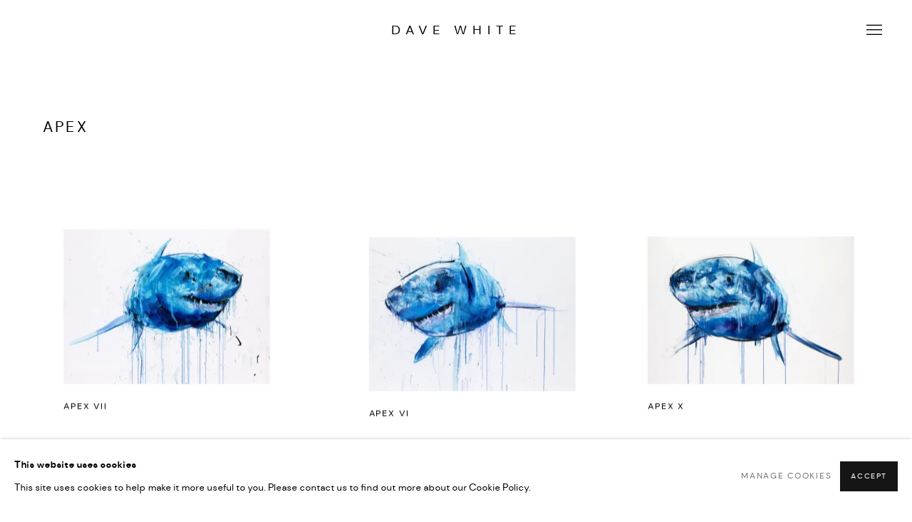

--- FILE ---
content_type: text/html; charset=utf-8
request_url: https://davewhiteart.com/artworks/categories/7/
body_size: 6624
content:



                        
    <!DOCTYPE html>
    <!-- Site by Artlogic - https://artlogic.net -->
    <html lang="en">
        <head>
            <meta charset="utf-8">
            <title>Apex | Dave White</title>
        <meta property="og:site_name" content="Dave White" />
        <meta property="og:title" content="Apex" />
        <meta property="og:description" content="Apex VII , Apex VI , Apex X , Apex , Apex I , Apex VIII , Apex XI , Apex II , Great White" />
        <meta property="og:image" content="https://artlogic-res.cloudinary.com/w_1200,h_630,c_fill,f_auto,fl_lossy,q_auto/ws-davewhite2/usr/images/artworks/main_image/9519/apex-vii-full-size-40-x-30-resized.jpg" />
        <meta property="og:image:width" content="1200" />
        <meta property="og:image:height" content="630" />
        <meta property="twitter:card" content="summary_large_image">
        <meta property="twitter:url" content="https://davewhiteart.com/artworks/categories/7/">
        <meta property="twitter:title" content="Apex">
        <meta property="twitter:description" content="Apex VII , Apex VI , Apex X , Apex , Apex I , Apex VIII , Apex XI , Apex II , Great White">
        <meta property="twitter:text:description" content="Apex VII , Apex VI , Apex X , Apex , Apex I , Apex VIII , Apex XI , Apex II , Great White">
        <meta property="twitter:image" content="https://artlogic-res.cloudinary.com/w_1200,h_630,c_fill,f_auto,fl_lossy,q_auto/ws-davewhite2/usr/images/artworks/main_image/9519/apex-vii-full-size-40-x-30-resized.jpg">
        <meta name="google" content="notranslate" />
            <meta name="description" content="Apex VII , Apex VI , Apex X , Apex , Apex I , Apex VIII , Apex XI , Apex II , Great White" />
            <meta name="publication_date" content="2013-04-17 17:21:47" />
            <meta name="generator" content="Artlogic CMS - https://artlogic.net" />
            
            <meta name="accessibility_version" content="1.1"/>
            
            
                <meta name="viewport" content="width=device-width, minimum-scale=0.5, initial-scale=1.0" />

            

<link rel="icon" href="/images/favicon.ico" type="image/x-icon" />
<link rel="shortcut icon" href="/images/favicon.ico" type="image/x-icon" />

<meta name="application-name" content="Dave White"/>
<meta name="msapplication-TileColor" content="#ffffff"/>
            
            
            
                <link rel="stylesheet" media="print" href="/lib/g/2.0/styles/print.css">
                <link rel="stylesheet" media="print" href="/styles/print.css">

            <script>
            (window.Promise && window.Array.prototype.find) || document.write('<script src="/lib/js/polyfill/polyfill_es6.min.js"><\/script>');
            </script>


            
		<link data-context="helper" rel="stylesheet" type="text/css" href="/lib/webfonts/font-awesome/font-awesome-4.6.3/css/font-awesome.min.css?c=27042050002205&g=9dbd527868cf2a9cab7152d97ee256ff"/>
		<link data-context="helper" rel="stylesheet" type="text/css" href="/lib/archimedes/styles/archimedes-frontend-core.css?c=27042050002205&g=9dbd527868cf2a9cab7152d97ee256ff"/>
		<link data-context="helper" rel="stylesheet" type="text/css" href="/lib/archimedes/styles/accessibility.css?c=27042050002205&g=9dbd527868cf2a9cab7152d97ee256ff"/>
		<link data-context="helper" rel="stylesheet" type="text/css" href="/lib/jquery/1.12.4/plugins/jquery.archimedes-frontend-core-plugins-0.1.css?c=27042050002205&g=9dbd527868cf2a9cab7152d97ee256ff"/>
		<link data-context="helper" rel="stylesheet" type="text/css" href="/lib/jquery/1.12.4/plugins/fancybox-2.1.3/jquery.fancybox.css?c=27042050002205&g=9dbd527868cf2a9cab7152d97ee256ff"/>
		<link data-context="helper" rel="stylesheet" type="text/css" href="/lib/jquery/1.12.4/plugins/fancybox-2.1.3/jquery.fancybox.artlogic.css?c=27042050002205&g=9dbd527868cf2a9cab7152d97ee256ff"/>
		<link data-context="helper" rel="stylesheet" type="text/css" href="/lib/jquery/1.12.4/plugins/slick-1.8.1/slick.css?c=27042050002205&g=9dbd527868cf2a9cab7152d97ee256ff"/>
		<link data-context="helper" rel="stylesheet" type="text/css" href="/lib/jquery/plugins/roomview/1.0/jquery.roomview.1.0.css?c=27042050002205&g=9dbd527868cf2a9cab7152d97ee256ff"/>
		<link data-context="helper" rel="stylesheet" type="text/css" href="/lib/jquery/plugins/pageload/1.1/jquery.pageload.1.1.css?c=27042050002205&g=9dbd527868cf2a9cab7152d97ee256ff"/>
		<link data-context="helper" rel="stylesheet" type="text/css" href="/lib/jquery/plugins/augmented_reality/1.0/jquery.augmented_reality.1.0.css?c=27042050002205&g=9dbd527868cf2a9cab7152d97ee256ff"/>
		<link data-context="helper" rel="stylesheet" type="text/css" href="/core/dynamic_base.css?c=27042050002205&g=9dbd527868cf2a9cab7152d97ee256ff"/>
		<link data-context="helper" rel="stylesheet" type="text/css" href="/core/dynamic_main.css?c=27042050002205&g=9dbd527868cf2a9cab7152d97ee256ff"/>
		<link data-context="helper" rel="stylesheet" type="text/css" href="/core/user_custom.css?c=27042050002205&g=9dbd527868cf2a9cab7152d97ee256ff"/>
		<link data-context="helper" rel="stylesheet" type="text/css" href="/core/dynamic_responsive.css?c=27042050002205&g=9dbd527868cf2a9cab7152d97ee256ff"/>
		<link data-context="helper" rel="stylesheet" type="text/css" href="/lib/webfonts/artlogic-site-icons/artlogic-site-icons-1.0/artlogic-site-icons.css?c=27042050002205&g=9dbd527868cf2a9cab7152d97ee256ff"/>
		<link data-context="helper" rel="stylesheet" type="text/css" href="/lib/jquery/plugins/plyr/3.5.10/plyr.css?c=27042050002205&g=9dbd527868cf2a9cab7152d97ee256ff"/>
		<link data-context="helper" rel="stylesheet" type="text/css" href="/lib/styles/fouc_prevention.css?c=27042050002205&g=9dbd527868cf2a9cab7152d97ee256ff"/>
<!-- add crtical css to improve performance -->
		<script data-context="helper"  src="/lib/jquery/1.12.4/jquery-1.12.4.min.js?c=27042050002205&g=9dbd527868cf2a9cab7152d97ee256ff"></script>
		<script data-context="helper" defer src="/lib/g/2.0/scripts/webpack_import_helpers.js?c=27042050002205&g=9dbd527868cf2a9cab7152d97ee256ff"></script>
		<script data-context="helper" defer src="/lib/jquery/1.12.4/plugins/jquery.browser.min.js?c=27042050002205&g=9dbd527868cf2a9cab7152d97ee256ff"></script>
		<script data-context="helper" defer src="/lib/jquery/1.12.4/plugins/jquery.easing.min.js?c=27042050002205&g=9dbd527868cf2a9cab7152d97ee256ff"></script>
		<script data-context="helper" defer src="/lib/jquery/1.12.4/plugins/jquery.archimedes-frontend-core-plugins-0.1.js?c=27042050002205&g=9dbd527868cf2a9cab7152d97ee256ff"></script>
		<script data-context="helper" defer src="/lib/jquery/1.12.4/plugins/jquery.fitvids.js?c=27042050002205&g=9dbd527868cf2a9cab7152d97ee256ff"></script>
		<script data-context="helper" defer src="/core/dynamic.js?c=27042050002205&g=9dbd527868cf2a9cab7152d97ee256ff"></script>
		<script data-context="helper" defer src="/lib/archimedes/scripts/archimedes-frontend-core.js?c=27042050002205&g=9dbd527868cf2a9cab7152d97ee256ff"></script>
		<script data-context="helper" defer src="/lib/archimedes/scripts/archimedes-frontend-modules.js?c=27042050002205&g=9dbd527868cf2a9cab7152d97ee256ff"></script>
		<script data-context="helper" type="module"  traceurOptions="--async-functions" src="/lib/g/2.0/scripts/galleries_js_loader__mjs.js?c=27042050002205&g=9dbd527868cf2a9cab7152d97ee256ff"></script>
		<script data-context="helper" defer src="/lib/g/2.0/scripts/feature_panels.js?c=27042050002205&g=9dbd527868cf2a9cab7152d97ee256ff"></script>
		<script data-context="helper" defer src="/lib/g/themes/mode/2.1/scripts/script.js?c=27042050002205&g=9dbd527868cf2a9cab7152d97ee256ff"></script>
		<script data-context="helper" defer src="/lib/archimedes/scripts/json2.js?c=27042050002205&g=9dbd527868cf2a9cab7152d97ee256ff"></script>
		<script data-context="helper" defer src="/lib/archimedes/scripts/shop.js?c=27042050002205&g=9dbd527868cf2a9cab7152d97ee256ff"></script>
		<script data-context="helper" defer src="/lib/archimedes/scripts/recaptcha.js?c=27042050002205&g=9dbd527868cf2a9cab7152d97ee256ff"></script>
            
            

            
            
            
            
            <noscript> 
                <style>
                    body {
                        opacity: 1 !important;
                    }
                </style>
            </noscript>
        </head>
        
        
        
        <body class="section-artworks page-artworks site-responsive responsive-top-size-1250 responsive-nav-slide-nav responsive-nav-side-position-fullscreen responsive-layout-forced-lists responsive-layout-forced-image-lists responsive-layout-forced-tile-lists analytics-track-all-links site-lib-version-2-0 scroll_sub_nav_enabled responsive_src_image_sizing hero_heading_title_position_overlay artworks_detail_ar_enabled page-param-categories page-param-7 page-param-id-7 page-param-type-artwork_id page-param-type-object_id  layout-fixed-header site-type-template pageload-ajax-navigation-active layout-animation-enabled layout-lazyload-enabled prevent_user_image_save" data-viewport-width="1024" data-site-name="davewhite2" data-pathname="/artworks/categories/7/"
    style="opacity: 0;"

>
            <script>document.getElementsByTagName('body')[0].className+=' browser-js-enabled';</script>
            


            
            






        <div id="responsive_slide_nav_content_wrapper">

    <div id="container">

        
    


    <div class="header-fixed-wrapper">
    <header id="header" class="clearwithin header_fixed header_transparent   header_layout_center">
        <div class="inner clearwithin">

            


<div id="logo" class=""><a href="/">Dave White</a></div>


            
                <div id="skiplink-container">
                    <div>
                        <a href="#main_content" class="skiplink">Skip to main content</a>
                    </div>
                </div>
            
        
            <div class="header-ui-wrapper">

                    <div id="responsive_slide_nav_wrapper" class="mobile_menu_align_center" data-nav-items-animation-delay>
                        <div id="responsive_slide_nav_wrapper_inner" data-responsive-top-size=responsive_nav_always_enabled>
                        
                            <nav id="top_nav" aria-label="Main site" class="navigation noprint clearwithin">
                                
<div id="top_nav_reveal" class="hidden"><ul><li><a href="#" role="button" aria-label="Close">Menu</a></li></ul></div>

        <ul class="topnav">
		<li class="topnav-filepath-artworks topnav-label-works topnav-id-12 active"><a href="/artworks/" aria-label="Link to Dave White Works page (current nav item)">Works</a></li>
		<li class="topnav-filepath-exhibitions topnav-label-exhibitions-projects topnav-id-13"><a href="/exhibitions/" aria-label="Link to Dave White Exhibitions & Projects page">Exhibitions & Projects</a></li>
		<li class="topnav-filepath-press topnav-label-press topnav-id-17"><a href="/press/" aria-label="Link to Dave White Press page">Press</a></li>
		<li class="topnav-filepath-video topnav-label-video topnav-id-18"><a href="/video/" aria-label="Link to Dave White Video page">Video</a></li>
		<li class="topnav-filepath-information topnav-label-info topnav-id-19"><a href="/information/" aria-label="Link to Dave White Info page">Info</a></li>
		<li class="topnav-filepath-store topnav-label-store topnav-id-20 last"><a href="/store/" aria-label="Link to Dave White Store page">Store</a></li>
	</ul>


                                
                                



                                
                            </nav>
                        
                        </div>
                    </div>
                

                <div class="header-icons-wrapper  active cart-icon-active">
                    
                    

                        



<!--excludeindexstart-->
<div id="store_cart_widget" class="hide_when_empty">
    <div class="store_cart_widget_inner">
        <div id="scw_heading"><a href="/store/basket/" class="scw_checkout_link">Cart</a></div>
        <div id="scw_items">
            <a href="/store/basket/" aria-label="Your store basket is empty" data-currency="&#36;">
                <span class="scw_total_items"><span class="scw_total_count">0</span><span class="scw_total_items_text"> items</span></span>
               

                    <span class="scw_total_price">
                        <span class="scw_total_price_currency widget_currency">&#36;</span>
                        <span class="scw_total_price_amount widget_total_price" 
                                data-cart_include_vat_in_price="True" 
                                data-total_price_without_vat_in_base_currency="0" 
                                data-total_price_with_vat_in_base_currency="0"
                                data-conversion_rate='{"JPY": {"conversion_rate": 158.63016050124452, "name": "&yen;", "stripe_code": "jpy"}, "USD": {"conversion_rate": 1.0, "name": "&#36;", "stripe_code": "usd"}, "EUR": {"conversion_rate": 0.8582954252853833, "name": "&euro;", "stripe_code": "eur"}}'
                                data-count="0">
                        </span>
                    </span>
      
                
            </a>
        </div>
        <div id="scw_checkout">
            <div class="scw_checkout_button"><a href="/store/basket/" class="scw_checkout_link">Checkout</a></div>
        </div>
            <div id="scw_popup" class="hidden scw_popup_always_show">
                <div id="scw_popup_inner">
                    <h3>Item added to cart</h3>
                    <div id="scw_popup_buttons_container">
                        <div class="button"><a href="/store/basket/">View cart & checkout</a></div>
                        <div id="scw_popup_close" class="link"><a href="#">Continue shopping</a></div>
                    </div>
                    <div class="clear"></div>
                </div>
            </div>
        
    </div>
</div>
<!--excludeindexend-->

                    
     
                        <div id="slide_nav_reveal" tabindex="0" role="button">Menu</div>
                </div>
                
                

                



                

                
            </div>
        </div>
        



    </header>
    </div>



        

        <div id="main_content" role="main" class="clearwithin">
            <!--contentstart-->
            







<div class="artworks-page-categories-grid-container artworks-page-container ">

    <div class="artworks-header heading_wrapper clearwithin ">
        
        <div id="h1_wrapper">
            <h1>
                    <a href="/artworks/categories/7/">Apex</a>
            </h1>
        </div>
       
            





        
    </div>
    
    
        
        <div id="content" class="clearwithin">
            
            
            
                
            




                        
                        
                        



<div class="records_list grid_dynamic_layout_artworks collapse_single_column filter_results gd_no_of_columns_3  tile_list scatter_list clearwithin" >
    <ul>
            
            <li class="item"
                data-width="2000" data-height="1494" data-record-type="artwork"  data-category-apex="">
                    <a href="/artworks/categories/7/9519/">
                    <span class="image hover-image-enabled"><span class="hover-element" data-bg-src="https://artlogic-res.cloudinary.com/w_1200,c_limit,f_auto,fl_lossy,q_auto/ws-davewhite2/usr/library/images/main/9519/apex-vii-detail-i-resized.jpg"></span><span class="">
                        
                        
                        <img src="[data-uri]" class="artwork-image-desktop"  data-roomview-artwork-cm-width="102.00"  data-responsive-src="{'750': 'https://artlogic-res.cloudinary.com/w_750,c_limit,f_auto,fl_lossy,q_auto/ws-davewhite2/usr/images/artworks/main_image/9519/apex-vii-full-size-40-x-30-resized.jpg', '850': 'https://artlogic-res.cloudinary.com/w_850,c_limit,f_auto,fl_lossy,q_auto/ws-davewhite2/usr/images/artworks/main_image/9519/apex-vii-full-size-40-x-30-resized.jpg', '650': 'https://artlogic-res.cloudinary.com/w_650,c_limit,f_auto,fl_lossy,q_auto/ws-davewhite2/usr/images/artworks/main_image/9519/apex-vii-full-size-40-x-30-resized.jpg', '1600': 'https://artlogic-res.cloudinary.com/w_1600,c_limit,f_auto,fl_lossy,q_auto/ws-davewhite2/usr/images/artworks/main_image/9519/apex-vii-full-size-40-x-30-resized.jpg', '1200': 'https://artlogic-res.cloudinary.com/w_1200,c_limit,f_auto,fl_lossy,q_auto/ws-davewhite2/usr/images/artworks/main_image/9519/apex-vii-full-size-40-x-30-resized.jpg', '345': 'https://artlogic-res.cloudinary.com/w_345,c_limit,f_auto,fl_lossy,q_auto/ws-davewhite2/usr/images/artworks/main_image/9519/apex-vii-full-size-40-x-30-resized.jpg', '470': 'https://artlogic-res.cloudinary.com/w_470,c_limit,f_auto,fl_lossy,q_auto/ws-davewhite2/usr/images/artworks/main_image/9519/apex-vii-full-size-40-x-30-resized.jpg', '3000': 'https://artlogic-res.cloudinary.com/w_3000,c_limit,f_auto,fl_lossy,q_auto/ws-davewhite2/usr/images/artworks/main_image/9519/apex-vii-full-size-40-x-30-resized.jpg', '2400': 'https://artlogic-res.cloudinary.com/w_2400,c_limit,f_auto,fl_lossy,q_auto/ws-davewhite2/usr/images/artworks/main_image/9519/apex-vii-full-size-40-x-30-resized.jpg', '2600': 'https://artlogic-res.cloudinary.com/w_2600,c_limit,f_auto,fl_lossy,q_auto/ws-davewhite2/usr/images/artworks/main_image/9519/apex-vii-full-size-40-x-30-resized.jpg', '2800': 'https://artlogic-res.cloudinary.com/w_2800,c_limit,f_auto,fl_lossy,q_auto/ws-davewhite2/usr/images/artworks/main_image/9519/apex-vii-full-size-40-x-30-resized.jpg', '1400': 'https://artlogic-res.cloudinary.com/w_1400,c_limit,f_auto,fl_lossy,q_auto/ws-davewhite2/usr/images/artworks/main_image/9519/apex-vii-full-size-40-x-30-resized.jpg', '1000': 'https://artlogic-res.cloudinary.com/w_1000,c_limit,f_auto,fl_lossy,q_auto/ws-davewhite2/usr/images/artworks/main_image/9519/apex-vii-full-size-40-x-30-resized.jpg'}"  data-roomview-id="artwork-9519"  data-src="https://artlogic-res.cloudinary.com/w_740,c_limit,f_auto,fl_lossy,q_auto/ws-davewhite2/usr/images/artworks/main_image/9519/apex-vii-full-size-40-x-30-resized.jpg" alt="Apex VII"  />
                    </span></span>
                    </a>
                    <div class="content">

                        <span class="title"><span class="title">Apex VII</span></span>


                            








                    </div>


                    </a>
                    
            </li><!--
            
            --><li class="item"
                data-width="2000" data-height="1489" data-record-type="artwork"  data-category-apex="">
                    <a href="/artworks/categories/7/9518/">
                    <span class="image hover-image-enabled"><span class="hover-element" data-bg-src="https://artlogic-res.cloudinary.com/w_1200,c_limit,f_auto,fl_lossy,q_auto/ws-davewhite2/usr/library/images/main/9518/apex-vi-detail-i-resized.jpg"></span><span class="">
                        
                        
                        <img src="[data-uri]" class="artwork-image-desktop"  data-roomview-artwork-cm-width="102.00"  data-responsive-src="{'750': 'https://artlogic-res.cloudinary.com/w_750,c_limit,f_auto,fl_lossy,q_auto/ws-davewhite2/usr/images/artworks/main_image/9518/apex-vi-full-size-40-x-30-resized-.jpg', '850': 'https://artlogic-res.cloudinary.com/w_850,c_limit,f_auto,fl_lossy,q_auto/ws-davewhite2/usr/images/artworks/main_image/9518/apex-vi-full-size-40-x-30-resized-.jpg', '650': 'https://artlogic-res.cloudinary.com/w_650,c_limit,f_auto,fl_lossy,q_auto/ws-davewhite2/usr/images/artworks/main_image/9518/apex-vi-full-size-40-x-30-resized-.jpg', '1600': 'https://artlogic-res.cloudinary.com/w_1600,c_limit,f_auto,fl_lossy,q_auto/ws-davewhite2/usr/images/artworks/main_image/9518/apex-vi-full-size-40-x-30-resized-.jpg', '1200': 'https://artlogic-res.cloudinary.com/w_1200,c_limit,f_auto,fl_lossy,q_auto/ws-davewhite2/usr/images/artworks/main_image/9518/apex-vi-full-size-40-x-30-resized-.jpg', '345': 'https://artlogic-res.cloudinary.com/w_345,c_limit,f_auto,fl_lossy,q_auto/ws-davewhite2/usr/images/artworks/main_image/9518/apex-vi-full-size-40-x-30-resized-.jpg', '470': 'https://artlogic-res.cloudinary.com/w_470,c_limit,f_auto,fl_lossy,q_auto/ws-davewhite2/usr/images/artworks/main_image/9518/apex-vi-full-size-40-x-30-resized-.jpg', '3000': 'https://artlogic-res.cloudinary.com/w_3000,c_limit,f_auto,fl_lossy,q_auto/ws-davewhite2/usr/images/artworks/main_image/9518/apex-vi-full-size-40-x-30-resized-.jpg', '2400': 'https://artlogic-res.cloudinary.com/w_2400,c_limit,f_auto,fl_lossy,q_auto/ws-davewhite2/usr/images/artworks/main_image/9518/apex-vi-full-size-40-x-30-resized-.jpg', '2600': 'https://artlogic-res.cloudinary.com/w_2600,c_limit,f_auto,fl_lossy,q_auto/ws-davewhite2/usr/images/artworks/main_image/9518/apex-vi-full-size-40-x-30-resized-.jpg', '2800': 'https://artlogic-res.cloudinary.com/w_2800,c_limit,f_auto,fl_lossy,q_auto/ws-davewhite2/usr/images/artworks/main_image/9518/apex-vi-full-size-40-x-30-resized-.jpg', '1400': 'https://artlogic-res.cloudinary.com/w_1400,c_limit,f_auto,fl_lossy,q_auto/ws-davewhite2/usr/images/artworks/main_image/9518/apex-vi-full-size-40-x-30-resized-.jpg', '1000': 'https://artlogic-res.cloudinary.com/w_1000,c_limit,f_auto,fl_lossy,q_auto/ws-davewhite2/usr/images/artworks/main_image/9518/apex-vi-full-size-40-x-30-resized-.jpg'}"  data-roomview-id="artwork-9518"  data-src="https://artlogic-res.cloudinary.com/w_740,c_limit,f_auto,fl_lossy,q_auto/ws-davewhite2/usr/images/artworks/main_image/9518/apex-vi-full-size-40-x-30-resized-.jpg" alt="Apex VI"  />
                    </span></span>
                    </a>
                    <div class="content">

                        <span class="title"><span class="title">Apex VI</span></span>


                            








                    </div>


                    </a>
                    
            </li><!--
            
            --><li class="item last"
                data-width="2000" data-height="1431" data-record-type="artwork"  data-category-apex="">
                    <a href="/artworks/categories/7/9522/">
                    <span class="image hover-image-enabled"><span class="hover-element" data-bg-src="https://artlogic-res.cloudinary.com/w_1200,c_limit,f_auto,fl_lossy,q_auto/ws-davewhite2/usr/library/images/main/9522/apex-x-detail-i-resized.jpg"></span><span class="">
                        
                        
                        <img src="[data-uri]" class="artwork-image-desktop"  data-roomview-artwork-cm-width="155.00"  data-responsive-src="{'750': 'https://artlogic-res.cloudinary.com/w_750,c_limit,f_auto,fl_lossy,q_auto/ws-davewhite2/usr/images/artworks/main_image/9522/apex-x-full-size-61-x-45-resized.jpg', '850': 'https://artlogic-res.cloudinary.com/w_850,c_limit,f_auto,fl_lossy,q_auto/ws-davewhite2/usr/images/artworks/main_image/9522/apex-x-full-size-61-x-45-resized.jpg', '650': 'https://artlogic-res.cloudinary.com/w_650,c_limit,f_auto,fl_lossy,q_auto/ws-davewhite2/usr/images/artworks/main_image/9522/apex-x-full-size-61-x-45-resized.jpg', '1600': 'https://artlogic-res.cloudinary.com/w_1600,c_limit,f_auto,fl_lossy,q_auto/ws-davewhite2/usr/images/artworks/main_image/9522/apex-x-full-size-61-x-45-resized.jpg', '1200': 'https://artlogic-res.cloudinary.com/w_1200,c_limit,f_auto,fl_lossy,q_auto/ws-davewhite2/usr/images/artworks/main_image/9522/apex-x-full-size-61-x-45-resized.jpg', '345': 'https://artlogic-res.cloudinary.com/w_345,c_limit,f_auto,fl_lossy,q_auto/ws-davewhite2/usr/images/artworks/main_image/9522/apex-x-full-size-61-x-45-resized.jpg', '470': 'https://artlogic-res.cloudinary.com/w_470,c_limit,f_auto,fl_lossy,q_auto/ws-davewhite2/usr/images/artworks/main_image/9522/apex-x-full-size-61-x-45-resized.jpg', '3000': 'https://artlogic-res.cloudinary.com/w_3000,c_limit,f_auto,fl_lossy,q_auto/ws-davewhite2/usr/images/artworks/main_image/9522/apex-x-full-size-61-x-45-resized.jpg', '2400': 'https://artlogic-res.cloudinary.com/w_2400,c_limit,f_auto,fl_lossy,q_auto/ws-davewhite2/usr/images/artworks/main_image/9522/apex-x-full-size-61-x-45-resized.jpg', '2600': 'https://artlogic-res.cloudinary.com/w_2600,c_limit,f_auto,fl_lossy,q_auto/ws-davewhite2/usr/images/artworks/main_image/9522/apex-x-full-size-61-x-45-resized.jpg', '2800': 'https://artlogic-res.cloudinary.com/w_2800,c_limit,f_auto,fl_lossy,q_auto/ws-davewhite2/usr/images/artworks/main_image/9522/apex-x-full-size-61-x-45-resized.jpg', '1400': 'https://artlogic-res.cloudinary.com/w_1400,c_limit,f_auto,fl_lossy,q_auto/ws-davewhite2/usr/images/artworks/main_image/9522/apex-x-full-size-61-x-45-resized.jpg', '1000': 'https://artlogic-res.cloudinary.com/w_1000,c_limit,f_auto,fl_lossy,q_auto/ws-davewhite2/usr/images/artworks/main_image/9522/apex-x-full-size-61-x-45-resized.jpg'}"  data-roomview-id="artwork-9522"  data-src="https://artlogic-res.cloudinary.com/w_740,c_limit,f_auto,fl_lossy,q_auto/ws-davewhite2/usr/images/artworks/main_image/9522/apex-x-full-size-61-x-45-resized.jpg" alt="Apex X"  />
                    </span></span>
                    </a>
                    <div class="content">

                        <span class="title"><span class="title">Apex X</span></span>


                            








                    </div>


                    </a>
                    
            </li><!--
            
            --><li class="item"
                data-width="2000" data-height="1483" data-record-type="artwork"  data-category-apex="">
                    <a href="/artworks/categories/7/9685/">
                    <span class="image"><span class="">
                        
                        
                        <img src="[data-uri]" class="artwork-image-desktop"  data-roomview-artwork-cm-width="114.00"  data-responsive-src="{'750': 'https://artlogic-res.cloudinary.com/w_750,c_limit,f_auto,fl_lossy,q_auto/ws-davewhite2/usr/images/artworks/main_image/items/b6/b670cd8c3d2949f8851b823ebf811bad/dw-apex-2017-oil-on-linen-61-x-45-.jpg', '850': 'https://artlogic-res.cloudinary.com/w_850,c_limit,f_auto,fl_lossy,q_auto/ws-davewhite2/usr/images/artworks/main_image/items/b6/b670cd8c3d2949f8851b823ebf811bad/dw-apex-2017-oil-on-linen-61-x-45-.jpg', '650': 'https://artlogic-res.cloudinary.com/w_650,c_limit,f_auto,fl_lossy,q_auto/ws-davewhite2/usr/images/artworks/main_image/items/b6/b670cd8c3d2949f8851b823ebf811bad/dw-apex-2017-oil-on-linen-61-x-45-.jpg', '1600': 'https://artlogic-res.cloudinary.com/w_1600,c_limit,f_auto,fl_lossy,q_auto/ws-davewhite2/usr/images/artworks/main_image/items/b6/b670cd8c3d2949f8851b823ebf811bad/dw-apex-2017-oil-on-linen-61-x-45-.jpg', '1200': 'https://artlogic-res.cloudinary.com/w_1200,c_limit,f_auto,fl_lossy,q_auto/ws-davewhite2/usr/images/artworks/main_image/items/b6/b670cd8c3d2949f8851b823ebf811bad/dw-apex-2017-oil-on-linen-61-x-45-.jpg', '345': 'https://artlogic-res.cloudinary.com/w_345,c_limit,f_auto,fl_lossy,q_auto/ws-davewhite2/usr/images/artworks/main_image/items/b6/b670cd8c3d2949f8851b823ebf811bad/dw-apex-2017-oil-on-linen-61-x-45-.jpg', '470': 'https://artlogic-res.cloudinary.com/w_470,c_limit,f_auto,fl_lossy,q_auto/ws-davewhite2/usr/images/artworks/main_image/items/b6/b670cd8c3d2949f8851b823ebf811bad/dw-apex-2017-oil-on-linen-61-x-45-.jpg', '3000': 'https://artlogic-res.cloudinary.com/w_3000,c_limit,f_auto,fl_lossy,q_auto/ws-davewhite2/usr/images/artworks/main_image/items/b6/b670cd8c3d2949f8851b823ebf811bad/dw-apex-2017-oil-on-linen-61-x-45-.jpg', '2400': 'https://artlogic-res.cloudinary.com/w_2400,c_limit,f_auto,fl_lossy,q_auto/ws-davewhite2/usr/images/artworks/main_image/items/b6/b670cd8c3d2949f8851b823ebf811bad/dw-apex-2017-oil-on-linen-61-x-45-.jpg', '2600': 'https://artlogic-res.cloudinary.com/w_2600,c_limit,f_auto,fl_lossy,q_auto/ws-davewhite2/usr/images/artworks/main_image/items/b6/b670cd8c3d2949f8851b823ebf811bad/dw-apex-2017-oil-on-linen-61-x-45-.jpg', '2800': 'https://artlogic-res.cloudinary.com/w_2800,c_limit,f_auto,fl_lossy,q_auto/ws-davewhite2/usr/images/artworks/main_image/items/b6/b670cd8c3d2949f8851b823ebf811bad/dw-apex-2017-oil-on-linen-61-x-45-.jpg', '1400': 'https://artlogic-res.cloudinary.com/w_1400,c_limit,f_auto,fl_lossy,q_auto/ws-davewhite2/usr/images/artworks/main_image/items/b6/b670cd8c3d2949f8851b823ebf811bad/dw-apex-2017-oil-on-linen-61-x-45-.jpg', '1000': 'https://artlogic-res.cloudinary.com/w_1000,c_limit,f_auto,fl_lossy,q_auto/ws-davewhite2/usr/images/artworks/main_image/items/b6/b670cd8c3d2949f8851b823ebf811bad/dw-apex-2017-oil-on-linen-61-x-45-.jpg'}"  data-roomview-id="artwork-9685"  data-src="https://artlogic-res.cloudinary.com/w_740,c_limit,f_auto,fl_lossy,q_auto/ws-davewhite2/usr/images/artworks/main_image/items/b6/b670cd8c3d2949f8851b823ebf811bad/dw-apex-2017-oil-on-linen-61-x-45-.jpg" alt="Apex"  />
                    </span></span>
                    </a>
                    <div class="content">

                        <span class="title"><span class="title">Apex</span></span>


                            








                    </div>


                    </a>
                    
            </li><!--
            
            --><li class="item"
                data-width="2000" data-height="1342" data-record-type="artwork"  data-category-apex="">
                    <a href="/artworks/categories/7/9684/">
                    <span class="image"><span class="">
                        
                        
                        <img src="[data-uri]" class="artwork-image-desktop"  data-roomview-artwork-cm-width="105.00"  data-responsive-src="{'750': 'https://artlogic-res.cloudinary.com/w_750,c_limit,f_auto,fl_lossy,q_auto/ws-davewhite2/usr/images/artworks/main_image/items/72/7223865985fd45b690bc5a99c2b7e0df/apex-watercolour-i-61-x-41-sanders-waterford.jpg', '850': 'https://artlogic-res.cloudinary.com/w_850,c_limit,f_auto,fl_lossy,q_auto/ws-davewhite2/usr/images/artworks/main_image/items/72/7223865985fd45b690bc5a99c2b7e0df/apex-watercolour-i-61-x-41-sanders-waterford.jpg', '650': 'https://artlogic-res.cloudinary.com/w_650,c_limit,f_auto,fl_lossy,q_auto/ws-davewhite2/usr/images/artworks/main_image/items/72/7223865985fd45b690bc5a99c2b7e0df/apex-watercolour-i-61-x-41-sanders-waterford.jpg', '1600': 'https://artlogic-res.cloudinary.com/w_1600,c_limit,f_auto,fl_lossy,q_auto/ws-davewhite2/usr/images/artworks/main_image/items/72/7223865985fd45b690bc5a99c2b7e0df/apex-watercolour-i-61-x-41-sanders-waterford.jpg', '1200': 'https://artlogic-res.cloudinary.com/w_1200,c_limit,f_auto,fl_lossy,q_auto/ws-davewhite2/usr/images/artworks/main_image/items/72/7223865985fd45b690bc5a99c2b7e0df/apex-watercolour-i-61-x-41-sanders-waterford.jpg', '345': 'https://artlogic-res.cloudinary.com/w_345,c_limit,f_auto,fl_lossy,q_auto/ws-davewhite2/usr/images/artworks/main_image/items/72/7223865985fd45b690bc5a99c2b7e0df/apex-watercolour-i-61-x-41-sanders-waterford.jpg', '470': 'https://artlogic-res.cloudinary.com/w_470,c_limit,f_auto,fl_lossy,q_auto/ws-davewhite2/usr/images/artworks/main_image/items/72/7223865985fd45b690bc5a99c2b7e0df/apex-watercolour-i-61-x-41-sanders-waterford.jpg', '3000': 'https://artlogic-res.cloudinary.com/w_3000,c_limit,f_auto,fl_lossy,q_auto/ws-davewhite2/usr/images/artworks/main_image/items/72/7223865985fd45b690bc5a99c2b7e0df/apex-watercolour-i-61-x-41-sanders-waterford.jpg', '2400': 'https://artlogic-res.cloudinary.com/w_2400,c_limit,f_auto,fl_lossy,q_auto/ws-davewhite2/usr/images/artworks/main_image/items/72/7223865985fd45b690bc5a99c2b7e0df/apex-watercolour-i-61-x-41-sanders-waterford.jpg', '2600': 'https://artlogic-res.cloudinary.com/w_2600,c_limit,f_auto,fl_lossy,q_auto/ws-davewhite2/usr/images/artworks/main_image/items/72/7223865985fd45b690bc5a99c2b7e0df/apex-watercolour-i-61-x-41-sanders-waterford.jpg', '2800': 'https://artlogic-res.cloudinary.com/w_2800,c_limit,f_auto,fl_lossy,q_auto/ws-davewhite2/usr/images/artworks/main_image/items/72/7223865985fd45b690bc5a99c2b7e0df/apex-watercolour-i-61-x-41-sanders-waterford.jpg', '1400': 'https://artlogic-res.cloudinary.com/w_1400,c_limit,f_auto,fl_lossy,q_auto/ws-davewhite2/usr/images/artworks/main_image/items/72/7223865985fd45b690bc5a99c2b7e0df/apex-watercolour-i-61-x-41-sanders-waterford.jpg', '1000': 'https://artlogic-res.cloudinary.com/w_1000,c_limit,f_auto,fl_lossy,q_auto/ws-davewhite2/usr/images/artworks/main_image/items/72/7223865985fd45b690bc5a99c2b7e0df/apex-watercolour-i-61-x-41-sanders-waterford.jpg'}"  data-roomview-id="artwork-9684"  data-src="https://artlogic-res.cloudinary.com/w_740,c_limit,f_auto,fl_lossy,q_auto/ws-davewhite2/usr/images/artworks/main_image/items/72/7223865985fd45b690bc5a99c2b7e0df/apex-watercolour-i-61-x-41-sanders-waterford.jpg" alt="Apex I"  />
                    </span></span>
                    </a>
                    <div class="content">

                        <span class="title"><span class="title">Apex I</span></span>


                            








                    </div>


                    </a>
                    
            </li><!--
            
            --><li class="item"
                data-width="2000" data-height="1445" data-record-type="artwork"  data-category-apex="">
                    <a href="/artworks/categories/7/9520/">
                    <span class="image hover-image-enabled"><span class="hover-element" data-bg-src="https://artlogic-res.cloudinary.com/w_1200,c_limit,f_auto,fl_lossy,q_auto/ws-davewhite2/usr/library/images/main/9520/apex-viii-detail-i-resized.jpg"></span><span class="">
                        
                        
                        <img src="[data-uri]" class="artwork-image-desktop"  data-roomview-artwork-cm-width="61.00"  data-responsive-src="{'750': 'https://artlogic-res.cloudinary.com/w_750,c_limit,f_auto,fl_lossy,q_auto/ws-davewhite2/usr/images/artworks/main_image/9520/apex-viii-full-size-61-x-45-resized.jpg', '850': 'https://artlogic-res.cloudinary.com/w_850,c_limit,f_auto,fl_lossy,q_auto/ws-davewhite2/usr/images/artworks/main_image/9520/apex-viii-full-size-61-x-45-resized.jpg', '650': 'https://artlogic-res.cloudinary.com/w_650,c_limit,f_auto,fl_lossy,q_auto/ws-davewhite2/usr/images/artworks/main_image/9520/apex-viii-full-size-61-x-45-resized.jpg', '1600': 'https://artlogic-res.cloudinary.com/w_1600,c_limit,f_auto,fl_lossy,q_auto/ws-davewhite2/usr/images/artworks/main_image/9520/apex-viii-full-size-61-x-45-resized.jpg', '1200': 'https://artlogic-res.cloudinary.com/w_1200,c_limit,f_auto,fl_lossy,q_auto/ws-davewhite2/usr/images/artworks/main_image/9520/apex-viii-full-size-61-x-45-resized.jpg', '345': 'https://artlogic-res.cloudinary.com/w_345,c_limit,f_auto,fl_lossy,q_auto/ws-davewhite2/usr/images/artworks/main_image/9520/apex-viii-full-size-61-x-45-resized.jpg', '470': 'https://artlogic-res.cloudinary.com/w_470,c_limit,f_auto,fl_lossy,q_auto/ws-davewhite2/usr/images/artworks/main_image/9520/apex-viii-full-size-61-x-45-resized.jpg', '3000': 'https://artlogic-res.cloudinary.com/w_3000,c_limit,f_auto,fl_lossy,q_auto/ws-davewhite2/usr/images/artworks/main_image/9520/apex-viii-full-size-61-x-45-resized.jpg', '2400': 'https://artlogic-res.cloudinary.com/w_2400,c_limit,f_auto,fl_lossy,q_auto/ws-davewhite2/usr/images/artworks/main_image/9520/apex-viii-full-size-61-x-45-resized.jpg', '2600': 'https://artlogic-res.cloudinary.com/w_2600,c_limit,f_auto,fl_lossy,q_auto/ws-davewhite2/usr/images/artworks/main_image/9520/apex-viii-full-size-61-x-45-resized.jpg', '2800': 'https://artlogic-res.cloudinary.com/w_2800,c_limit,f_auto,fl_lossy,q_auto/ws-davewhite2/usr/images/artworks/main_image/9520/apex-viii-full-size-61-x-45-resized.jpg', '1400': 'https://artlogic-res.cloudinary.com/w_1400,c_limit,f_auto,fl_lossy,q_auto/ws-davewhite2/usr/images/artworks/main_image/9520/apex-viii-full-size-61-x-45-resized.jpg', '1000': 'https://artlogic-res.cloudinary.com/w_1000,c_limit,f_auto,fl_lossy,q_auto/ws-davewhite2/usr/images/artworks/main_image/9520/apex-viii-full-size-61-x-45-resized.jpg'}"  data-roomview-id="artwork-9520"  data-src="https://artlogic-res.cloudinary.com/w_740,c_limit,f_auto,fl_lossy,q_auto/ws-davewhite2/usr/images/artworks/main_image/9520/apex-viii-full-size-61-x-45-resized.jpg" alt="Apex VIII"  />
                    </span></span>
                    </a>
                    <div class="content">

                        <span class="title"><span class="title">Apex VIII</span></span>


                            








                    </div>


                    </a>
                    
            </li><!--
            
            --><li class="item"
                data-width="2000" data-height="1446" data-record-type="artwork"  data-category-apex="">
                    <a href="/artworks/categories/7/9523/">
                    <span class="image hover-image-enabled"><span class="hover-element" data-bg-src="https://artlogic-res.cloudinary.com/w_1200,c_limit,f_auto,fl_lossy,q_auto/ws-davewhite2/usr/library/images/main/9523/apex-xi-detail-i-resized.jpg"></span><span class="">
                        
                        
                        <img src="[data-uri]" class="artwork-image-desktop"  data-roomview-artwork-cm-width="155.00"  data-responsive-src="{'750': 'https://artlogic-res.cloudinary.com/w_750,c_limit,f_auto,fl_lossy,q_auto/ws-davewhite2/usr/images/artworks/main_image/9523/apex-xi-full-size-61-x-45-resized-.jpg', '850': 'https://artlogic-res.cloudinary.com/w_850,c_limit,f_auto,fl_lossy,q_auto/ws-davewhite2/usr/images/artworks/main_image/9523/apex-xi-full-size-61-x-45-resized-.jpg', '650': 'https://artlogic-res.cloudinary.com/w_650,c_limit,f_auto,fl_lossy,q_auto/ws-davewhite2/usr/images/artworks/main_image/9523/apex-xi-full-size-61-x-45-resized-.jpg', '1600': 'https://artlogic-res.cloudinary.com/w_1600,c_limit,f_auto,fl_lossy,q_auto/ws-davewhite2/usr/images/artworks/main_image/9523/apex-xi-full-size-61-x-45-resized-.jpg', '1200': 'https://artlogic-res.cloudinary.com/w_1200,c_limit,f_auto,fl_lossy,q_auto/ws-davewhite2/usr/images/artworks/main_image/9523/apex-xi-full-size-61-x-45-resized-.jpg', '345': 'https://artlogic-res.cloudinary.com/w_345,c_limit,f_auto,fl_lossy,q_auto/ws-davewhite2/usr/images/artworks/main_image/9523/apex-xi-full-size-61-x-45-resized-.jpg', '470': 'https://artlogic-res.cloudinary.com/w_470,c_limit,f_auto,fl_lossy,q_auto/ws-davewhite2/usr/images/artworks/main_image/9523/apex-xi-full-size-61-x-45-resized-.jpg', '3000': 'https://artlogic-res.cloudinary.com/w_3000,c_limit,f_auto,fl_lossy,q_auto/ws-davewhite2/usr/images/artworks/main_image/9523/apex-xi-full-size-61-x-45-resized-.jpg', '2400': 'https://artlogic-res.cloudinary.com/w_2400,c_limit,f_auto,fl_lossy,q_auto/ws-davewhite2/usr/images/artworks/main_image/9523/apex-xi-full-size-61-x-45-resized-.jpg', '2600': 'https://artlogic-res.cloudinary.com/w_2600,c_limit,f_auto,fl_lossy,q_auto/ws-davewhite2/usr/images/artworks/main_image/9523/apex-xi-full-size-61-x-45-resized-.jpg', '2800': 'https://artlogic-res.cloudinary.com/w_2800,c_limit,f_auto,fl_lossy,q_auto/ws-davewhite2/usr/images/artworks/main_image/9523/apex-xi-full-size-61-x-45-resized-.jpg', '1400': 'https://artlogic-res.cloudinary.com/w_1400,c_limit,f_auto,fl_lossy,q_auto/ws-davewhite2/usr/images/artworks/main_image/9523/apex-xi-full-size-61-x-45-resized-.jpg', '1000': 'https://artlogic-res.cloudinary.com/w_1000,c_limit,f_auto,fl_lossy,q_auto/ws-davewhite2/usr/images/artworks/main_image/9523/apex-xi-full-size-61-x-45-resized-.jpg'}"  data-roomview-id="artwork-9523"  data-src="https://artlogic-res.cloudinary.com/w_740,c_limit,f_auto,fl_lossy,q_auto/ws-davewhite2/usr/images/artworks/main_image/9523/apex-xi-full-size-61-x-45-resized-.jpg" alt="Apex XI"  />
                    </span></span>
                    </a>
                    <div class="content">

                        <span class="title"><span class="title">Apex XI</span></span>


                            








                    </div>


                    </a>
                    
            </li><!--
            
            --><li class="item"
                data-width="2000" data-height="1340" data-record-type="artwork"  data-category-apex="">
                    <a href="/artworks/categories/7/9683/">
                    <span class="image"><span class="">
                        
                        
                        <img src="[data-uri]" class="artwork-image-desktop"  data-roomview-artwork-cm-width="105.00"  data-responsive-src="{'750': 'https://artlogic-res.cloudinary.com/w_750,c_limit,f_auto,fl_lossy,q_auto/ws-davewhite2/usr/images/artworks/main_image/items/57/571c5862fea94738a4705353ca7e645d/apex-watercolour-ii-61-x-41-on-sanders-waterford.jpg', '850': 'https://artlogic-res.cloudinary.com/w_850,c_limit,f_auto,fl_lossy,q_auto/ws-davewhite2/usr/images/artworks/main_image/items/57/571c5862fea94738a4705353ca7e645d/apex-watercolour-ii-61-x-41-on-sanders-waterford.jpg', '650': 'https://artlogic-res.cloudinary.com/w_650,c_limit,f_auto,fl_lossy,q_auto/ws-davewhite2/usr/images/artworks/main_image/items/57/571c5862fea94738a4705353ca7e645d/apex-watercolour-ii-61-x-41-on-sanders-waterford.jpg', '1600': 'https://artlogic-res.cloudinary.com/w_1600,c_limit,f_auto,fl_lossy,q_auto/ws-davewhite2/usr/images/artworks/main_image/items/57/571c5862fea94738a4705353ca7e645d/apex-watercolour-ii-61-x-41-on-sanders-waterford.jpg', '1200': 'https://artlogic-res.cloudinary.com/w_1200,c_limit,f_auto,fl_lossy,q_auto/ws-davewhite2/usr/images/artworks/main_image/items/57/571c5862fea94738a4705353ca7e645d/apex-watercolour-ii-61-x-41-on-sanders-waterford.jpg', '345': 'https://artlogic-res.cloudinary.com/w_345,c_limit,f_auto,fl_lossy,q_auto/ws-davewhite2/usr/images/artworks/main_image/items/57/571c5862fea94738a4705353ca7e645d/apex-watercolour-ii-61-x-41-on-sanders-waterford.jpg', '470': 'https://artlogic-res.cloudinary.com/w_470,c_limit,f_auto,fl_lossy,q_auto/ws-davewhite2/usr/images/artworks/main_image/items/57/571c5862fea94738a4705353ca7e645d/apex-watercolour-ii-61-x-41-on-sanders-waterford.jpg', '3000': 'https://artlogic-res.cloudinary.com/w_3000,c_limit,f_auto,fl_lossy,q_auto/ws-davewhite2/usr/images/artworks/main_image/items/57/571c5862fea94738a4705353ca7e645d/apex-watercolour-ii-61-x-41-on-sanders-waterford.jpg', '2400': 'https://artlogic-res.cloudinary.com/w_2400,c_limit,f_auto,fl_lossy,q_auto/ws-davewhite2/usr/images/artworks/main_image/items/57/571c5862fea94738a4705353ca7e645d/apex-watercolour-ii-61-x-41-on-sanders-waterford.jpg', '2600': 'https://artlogic-res.cloudinary.com/w_2600,c_limit,f_auto,fl_lossy,q_auto/ws-davewhite2/usr/images/artworks/main_image/items/57/571c5862fea94738a4705353ca7e645d/apex-watercolour-ii-61-x-41-on-sanders-waterford.jpg', '2800': 'https://artlogic-res.cloudinary.com/w_2800,c_limit,f_auto,fl_lossy,q_auto/ws-davewhite2/usr/images/artworks/main_image/items/57/571c5862fea94738a4705353ca7e645d/apex-watercolour-ii-61-x-41-on-sanders-waterford.jpg', '1400': 'https://artlogic-res.cloudinary.com/w_1400,c_limit,f_auto,fl_lossy,q_auto/ws-davewhite2/usr/images/artworks/main_image/items/57/571c5862fea94738a4705353ca7e645d/apex-watercolour-ii-61-x-41-on-sanders-waterford.jpg', '1000': 'https://artlogic-res.cloudinary.com/w_1000,c_limit,f_auto,fl_lossy,q_auto/ws-davewhite2/usr/images/artworks/main_image/items/57/571c5862fea94738a4705353ca7e645d/apex-watercolour-ii-61-x-41-on-sanders-waterford.jpg'}"  data-roomview-id="artwork-9683"  data-src="https://artlogic-res.cloudinary.com/w_740,c_limit,f_auto,fl_lossy,q_auto/ws-davewhite2/usr/images/artworks/main_image/items/57/571c5862fea94738a4705353ca7e645d/apex-watercolour-ii-61-x-41-on-sanders-waterford.jpg" alt="Apex II"  />
                    </span></span>
                    </a>
                    <div class="content">

                        <span class="title"><span class="title">Apex II</span></span>


                            








                    </div>


                    </a>
                    
            </li><!--
            
            --><li class="item"
                data-width="800" data-height="603" data-record-type="artwork"  data-category-apex="">
                    <a href="/artworks/categories/7/9780/">
                    <span class="image"><span class="">
                        
                        
                        <img src="[data-uri]" class="artwork-image-desktop"  data-roomview-artwork-cm-width=""  data-responsive-src="{'750': 'https://artlogic-res.cloudinary.com/w_750,c_limit,f_auto,fl_lossy,q_auto/ws-davewhite2/usr/images/artworks/main_image/items/1b/1bb1b1d943994842bf4bebc1d1b17184/great-white-2022.jpeg', '850': 'https://artlogic-res.cloudinary.com/w_850,c_limit,f_auto,fl_lossy,q_auto/ws-davewhite2/usr/images/artworks/main_image/items/1b/1bb1b1d943994842bf4bebc1d1b17184/great-white-2022.jpeg', '650': 'https://artlogic-res.cloudinary.com/w_650,c_limit,f_auto,fl_lossy,q_auto/ws-davewhite2/usr/images/artworks/main_image/items/1b/1bb1b1d943994842bf4bebc1d1b17184/great-white-2022.jpeg', '1600': 'https://artlogic-res.cloudinary.com/w_1600,c_limit,f_auto,fl_lossy,q_auto/ws-davewhite2/usr/images/artworks/main_image/items/1b/1bb1b1d943994842bf4bebc1d1b17184/great-white-2022.jpeg', '1200': 'https://artlogic-res.cloudinary.com/w_1200,c_limit,f_auto,fl_lossy,q_auto/ws-davewhite2/usr/images/artworks/main_image/items/1b/1bb1b1d943994842bf4bebc1d1b17184/great-white-2022.jpeg', '345': 'https://artlogic-res.cloudinary.com/w_345,c_limit,f_auto,fl_lossy,q_auto/ws-davewhite2/usr/images/artworks/main_image/items/1b/1bb1b1d943994842bf4bebc1d1b17184/great-white-2022.jpeg', '470': 'https://artlogic-res.cloudinary.com/w_470,c_limit,f_auto,fl_lossy,q_auto/ws-davewhite2/usr/images/artworks/main_image/items/1b/1bb1b1d943994842bf4bebc1d1b17184/great-white-2022.jpeg', '3000': 'https://artlogic-res.cloudinary.com/w_3000,c_limit,f_auto,fl_lossy,q_auto/ws-davewhite2/usr/images/artworks/main_image/items/1b/1bb1b1d943994842bf4bebc1d1b17184/great-white-2022.jpeg', '2400': 'https://artlogic-res.cloudinary.com/w_2400,c_limit,f_auto,fl_lossy,q_auto/ws-davewhite2/usr/images/artworks/main_image/items/1b/1bb1b1d943994842bf4bebc1d1b17184/great-white-2022.jpeg', '2600': 'https://artlogic-res.cloudinary.com/w_2600,c_limit,f_auto,fl_lossy,q_auto/ws-davewhite2/usr/images/artworks/main_image/items/1b/1bb1b1d943994842bf4bebc1d1b17184/great-white-2022.jpeg', '2800': 'https://artlogic-res.cloudinary.com/w_2800,c_limit,f_auto,fl_lossy,q_auto/ws-davewhite2/usr/images/artworks/main_image/items/1b/1bb1b1d943994842bf4bebc1d1b17184/great-white-2022.jpeg', '1400': 'https://artlogic-res.cloudinary.com/w_1400,c_limit,f_auto,fl_lossy,q_auto/ws-davewhite2/usr/images/artworks/main_image/items/1b/1bb1b1d943994842bf4bebc1d1b17184/great-white-2022.jpeg', '1000': 'https://artlogic-res.cloudinary.com/w_1000,c_limit,f_auto,fl_lossy,q_auto/ws-davewhite2/usr/images/artworks/main_image/items/1b/1bb1b1d943994842bf4bebc1d1b17184/great-white-2022.jpeg'}"  data-roomview-id="artwork-9780"  data-src="https://artlogic-res.cloudinary.com/w_740,c_limit,f_auto,fl_lossy,q_auto/ws-davewhite2/usr/images/artworks/main_image/items/1b/1bb1b1d943994842bf4bebc1d1b17184/great-white-2022.jpeg" alt="Great White"  />
                    </span></span>
                    </a>
                    <div class="content">

                        <span class="title"><span class="title">Great White </span></span>


                            








                    </div>


                    </a>
                    
            </li>
    </ul>

    

</div>



            

        </div>

</div>

            <!--contentend-->
        </div>

        


            
                

























<div id="footer" role="contentinfo" class="">
    <div class="inner">
            
    <div class="copyright">
            
    <div class="small-links-container">
            <div class="cookie_notification_preferences"><a href="javascript:void(0)" role="button" class="link-no-ajax">Manage cookies</a></div>



    </div>

        <div id="copyright" class="noprint">
            <div class="copyright-text">
                    Copyright &copy; 2026 Dave White
            </div>
                
        
        <div id="artlogic" class="noprint"><a href="https://artlogic.net/" target="_blank" rel="noopener noreferrer">
                Site by Artlogic
        </a></div>

        </div>
        
    </div>

            
        <div id="quick_search" class="noprint">
            <form method="get" action="/search/" id="quicksearch_form">
                <input id="quicksearch_field" type="text" class="inputField" value="Search..." name="search" aria-label="Search"/>
                <a href="javascript:void(0)" id="quicksearch_btn" role="button">Go</a>
                <input type="submit" class="nojsSubmit" value="Go" style="display: none;" />
            </form>
        </div>

            

            
    
        <div id="social_links" class="clearwithin">
            <div id="facebook" class="social_links_item"><a href="https://www.facebook.com/davewhitestudio" class=""><span class="social_media_icon facebook"></span>Facebook<span class="screen-reader-only">, opens in a new tab.</span></a></div><div id="twitter" class="social_links_item"><a href="https://twitter.com/DaveWhiteStudio" class=""><span class="social_media_icon twitter"></span>Twitter<span class="screen-reader-only">, opens in a new tab.</span></a></div><div id="instagram" class="social_links_item"><a href="http://instagram.com/davewhitestudio" class=""><span class="social_media_icon instagram"></span>Instagram<span class="screen-reader-only">, opens in a new tab.</span></a></div><div id="linkedin" class="social_links_item"><a href="http://www.linkedin.com/in/davewhiteart" class=""><span class="social_media_icon linkedin"></span>LinkedIn<span class="screen-reader-only">, opens in a new tab.</span></a></div><div id="weibo" class="social_links_item"><a href="http://www.weibo.com/davewhiteartist" class=""><span class="social_media_icon weibo"></span>Weibo<span class="screen-reader-only">, opens in a new tab.</span></a></div><div id="artsy" class="social_links_item"><a href="https://www.artsy.net/artist/dave-white" class=""><span class="social_media_icon artsy"></span>Artsy<span class="screen-reader-only">, opens in a new tab.</span></a></div>
        </div>

            

            

        <div class="clear"></div>
    </div>
</div>
        <div class="clear"></div>

            <div id="cookie_notification" role="region" aria-label="Cookie banner" data-mode="consent" data-cookie-notification-settings="">
    <div class="inner">
        <div id="cookie_notification_message" class="prose">
                <p><strong>This website uses cookies</strong><br>This site uses cookies to help make it more useful to you. Please contact us to find out more about our Cookie Policy.</p>
        </div>
        <div id="cookie_notification_preferences" class="link"><a href="javascript:;" role="button">Manage cookies</a></div>
        <div id="cookie_notification_accept" class="button"><a href="javascript:;" role="button">Accept</a></div>

    </div>
</div>
    <div id="manage_cookie_preferences_popup_container">
        <div id="manage_cookie_preferences_popup_overlay"></div>
        <div id="manage_cookie_preferences_popup_inner">
            <div id="manage_cookie_preferences_popup_box" role="dialog" aria-modal="true" aria-label="Cookie preferences">
                <div id="manage_cookie_preferences_close_popup_link" class="close">
                    <a href="javascript:;" role="button" aria-label="close">
                        <svg width="20px" height="20px" viewBox="0 0 488 488" version="1.1" xmlns="http://www.w3.org/2000/svg" xmlns:xlink="http://www.w3.org/1999/xlink" aria-hidden="true">
                            <g id="Page-1" stroke="none" stroke-width="1" fill="none" fill-rule="evenodd">
                                <g id="close" fill="#5D5D5D" fill-rule="nonzero">
                                    <polygon id="Path" points="488 468 468 488 244 264 20 488 0 468 224 244 0 20 20 0 244 224 468 0 488 20 264 244"></polygon>
                                </g>
                            </g>
                        </svg>
                    </a>
                </div>
                <h2>Cookie preferences</h2>
                    <p>Check the boxes for the cookie categories you allow our site to use</p>
                
                <div id="manage_cookie_preferences_form_wrapper">
                    <div class="form form_style_simplified">

                        <form id="cookie_preferences_form">
                            <fieldset>
                                <legend class="visually-hidden">Cookie options</legend>
                                <div>
                                    <label><input type="checkbox" name="essential" disabled checked value="1"> Strictly necessary</label>
                                    <div class="note">Required for the website to function and cannot be disabled.</div>
                                </div>
                                <div>
                                    <label><input type="checkbox" name="functionality"  value="1"> Preferences and functionality</label>
                                    <div class="note">Improve your experience on the website by storing choices you make about how it should function.</div>
                                </div>
                                <div>
                                    <label><input type="checkbox" name="statistics"  value="1"> Statistics</label>
                                    <div class="note">Allow us to collect anonymous usage data in order to improve the experience on our website.</div>
                                </div>
                                <div>
                                    <label><input type="checkbox" name="marketing"  value="1"> Marketing</label>
                                    <div class="note">Allow us to identify our visitors so that we can offer personalised, targeted marketing.</div>
                                </div>
                            </fieldset>
                            
                            <div class="button">
                                <a href="javascript:;" id="cookie_preferences_form_submit" role="button">Save preferences</a>
                            </div>
                        </form>

                    </div>
                </div>
            </div>
        </div>
    </div>

        






    </div>

        </div>




            
            
                





            
            
        <!-- sentry-verification-string -->
    <!--  -->
</body>
    </html>




--- FILE ---
content_type: text/css; charset=utf-8
request_url: https://davewhiteart.com/core/dynamic_base.css?c=27042050002205&g=9dbd527868cf2a9cab7152d97ee256ff
body_size: 226
content:



    
	/* Gallery core base.css */

	@import url(/lib/g/2.0/styles/base.css?c=27042050002205&g=9dbd527868cf2a9cab7152d97ee256ff);


	/* Theme base.css (gallery template websites) */

	@import url(/lib/g/themes/mode/2.1/styles/base.css?c=27042050002205&g=9dbd527868cf2a9cab7152d97ee256ff);


/* Local site base.css */

    @import url(/styles/base.css?c=27042050002205&g=9dbd527868cf2a9cab7152d97ee256ff);

    @import url(/core/user_custom.css?c=27042050002205&g=9dbd527868cf2a9cab7152d97ee256ff);


--- FILE ---
content_type: text/css; charset=utf-8
request_url: https://davewhiteart.com/core/dynamic_main.css?c=27042050002205&g=9dbd527868cf2a9cab7152d97ee256ff
body_size: 228
content:



	/* Core layout styles */
	@import url(/lib/g/2.0/styles/layout.css?c=27042050002205&g=9dbd527868cf2a9cab7152d97ee256ff);
	
	

		/* Theme main.css (gallery template websites) */
		@import url(/lib/g/themes/mode/2.1/styles/layout.css?c=27042050002205&g=9dbd527868cf2a9cab7152d97ee256ff);
	
	/* Theme preset */
		
	
	

/* Website main.css */
	@import url(/styles/main.css?c=27042050002205&g=9dbd527868cf2a9cab7152d97ee256ff);







--- FILE ---
content_type: text/css
request_url: https://davewhiteart.com/lib/g/2.0/styles/responsive_sub_nav.css
body_size: 1087
content:

    /* Dynamic sub_nav
    -----------------------------------------------------------*/
        
        #header {
            overflow: hidden;
        }

        body.dropdown-expanded #header {
            overflow: visible;
        }

        #header #page_header {
            align-items: center;
            transform: translate3d(0, 100%, 0);
            transition: transform 600ms cubic-bezier(.65,.06,.19,.96), padding 600ms cubic-bezier(.65,.06,.19,.96), opacity 800ms ease-in-out, border 800ms ease-in-out, background 800ms ease-in-out, visibility 0ms 800ms;
            opacity: 1;
            visibility: hidden;
            pointer-events: none;
            position: absolute;
            top: 0;
            left: 0;
            right: 0;
            width: 100%;
            height: 100%;
            box-sizing: border-box;
        }
        
        .page_header_enable.scrolling-down #header #page_header {
            transform: translate3d(0, 0, 0);
            transition: transform 600ms cubic-bezier(.65,.06,.19,.96), padding 600ms cubic-bezier(.65,.06,.19,.96), opacity 800ms ease-in-out, border 800ms ease-in-out, background 800ms ease-in-out;
            opacity: 1;
            pointer-events: auto;
            visibility: visible;
        }
        
         #header #page_header::after {
            content: '';
            display: block;
            flex-grow: 1;
            flex-basis: 0;
        }
                    
            #header #page_header .page-header-inner {
                display: flex;
                justify-content: center;
                align-items: center;
                width: 100%;
                height: 100%;
            }

            #header #page_header .page-header-inner > a {
                text-decoration: none;
                flex: 1;
            }
            
            #header #page_header #h1_wrapper , #header #page_header .h1_wrapper {
                flex: 1;
                text-align: left;
                align-self: center;
                position: relative;
                display: flex;
                margin: 0 20px 0 0;
                min-width: fit-content;
                max-width: 50vw;
            }
            #header #page_header #h1_wrapper h2 , #header #page_header .h1_wrapper h2 {
                float: left;
                margin: 0;
                transition: color 800ms ease-in-out;
                line-height: 3.1rem;
                display: block;
                box-sizing: border-box;
                overflow: hidden;
                text-overflow: ellipsis;
                border: none;
            }
            
        .page_header_enable .header-fixed-wrapper #header .inner {
            transition: transform 600ms cubic-bezier(.65,.06,.19,.96), max-height 600ms cubic-bezier(.65,.06,.19,.96),  padding 600ms cubic-bezier(.65,.06,.19,.96), opacity 800ms ease-in-out, border 800ms ease-in-out, background 800ms ease-in-out;
        }
        
        body:not(.page-popup-active) .page_header_enable.scrolling-down #header .inner {
            transform: translate3d(0, -150%, 0);
            transition: transform 600ms cubic-bezier(.65,.06,.19,.96), padding 600ms cubic-bezier(.65,.06,.19,.96), opacity 800ms ease-in-out, border 800ms ease-in-out, background 800ms ease-in-out;
        }
        
        body .page_header_enable.scrolling-down #header.header_fixed:not(.header_fixed_no_follow) {
            transform: none;
        }
        
        .page-header-inner h2.has_subnav {
            margin-bottom: 0;
        }

        .page_header_enable.scrolling-down .header-fixed-wrapper #header .inner,
        .page_header_enable.scrolling-down #header .inner {
            padding-top: 10px;
            padding-bottom: 10px;
        }
        
        .page-param-type-exhibition_id .page-header-inner h2,
        .page-param-type-exhibition_id .page-header-inner .subtitle.has_subnav,
        .page-param-type-exhibition_id .page-header-inner .has_subtitle {
            margin: auto 0;
        }
        
        .page-header-inner #h1_wrapper h2 #artist_years,
        .page-header-inner #h1_wrapper h2 .artist_years,
        .page-header-inner .h1_wrapper h2 #artist_years,
        .page-header-inner .h1_wrapper h2 .artist_years,
        .page-param-type-exhibition_id .page-header-inner .has_subtitle .separator,
        .page-param-type-exhibition_id .page-header-inner .has_subtitle .h1_subtitle,
        .page-param-type-exhibition_id .page-header-inner .subtitle.has_subnav {
            display: none;
        }
        
        .page-header-inner #sticky_sub_nav.navigation,
        .page_header_enable.scrolling-up .page-header-inner #sticky_sub_nav.navigation,
        .page_header_enable.scrolling-down .page-header-inner #sticky_sub_nav.navigation {
            border-bottom: 0 !important;
            display: flex;
            width: 100%;
            position: relative;
            justify-content: flex-end;
            left: 0;
            right: 0;
            margin: 0;
            text-align: left;
            min-width: fit-content;
            max-width: 50vw;
        }
        
        .page-header-inner #sticky_sub_nav.navigation ul li a {
            padding: 2px 0;
        }

@media screen and (min-width: 1023px) {
    
    .page-header-inner .has_subtitle {
        min-width: 300px;
        max-width: 500px;
    }
}